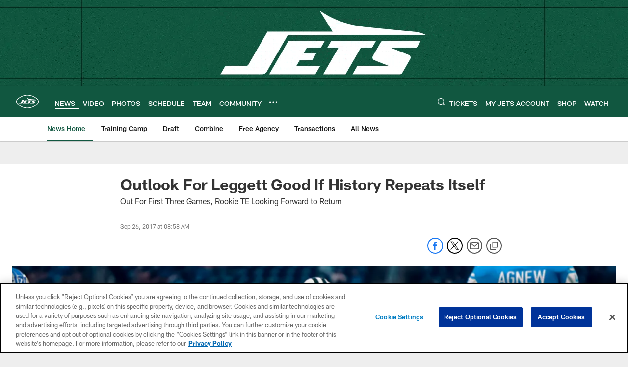

--- FILE ---
content_type: text/html; charset=utf-8
request_url: https://www.google.com/recaptcha/api2/aframe
body_size: 267
content:
<!DOCTYPE HTML><html><head><meta http-equiv="content-type" content="text/html; charset=UTF-8"></head><body><script nonce="wlIGx4nJqLTeK3i-HJa8ww">/** Anti-fraud and anti-abuse applications only. See google.com/recaptcha */ try{var clients={'sodar':'https://pagead2.googlesyndication.com/pagead/sodar?'};window.addEventListener("message",function(a){try{if(a.source===window.parent){var b=JSON.parse(a.data);var c=clients[b['id']];if(c){var d=document.createElement('img');d.src=c+b['params']+'&rc='+(localStorage.getItem("rc::a")?sessionStorage.getItem("rc::b"):"");window.document.body.appendChild(d);sessionStorage.setItem("rc::e",parseInt(sessionStorage.getItem("rc::e")||0)+1);localStorage.setItem("rc::h",'1768726930070');}}}catch(b){}});window.parent.postMessage("_grecaptcha_ready", "*");}catch(b){}</script></body></html>

--- FILE ---
content_type: text/javascript; charset=utf-8
request_url: https://auth-id.newyorkjets.com/accounts.webSdkBootstrap?apiKey=4_iTnrz5me8ETqLvs9qKWuLg&pageURL=https%3A%2F%2Fwww.newyorkjets.com%2Fnews%2Foutlook-for-leggett-good-if-history-repeats-itself-19456788&sdk=js_latest&sdkBuild=18419&format=json
body_size: 423
content:
{
  "callId": "019bd057120c70858deaba7cd2118401",
  "errorCode": 0,
  "apiVersion": 2,
  "statusCode": 200,
  "statusReason": "OK",
  "time": "2026-01-18T09:02:05.853Z",
  "hasGmid": "ver4"
}